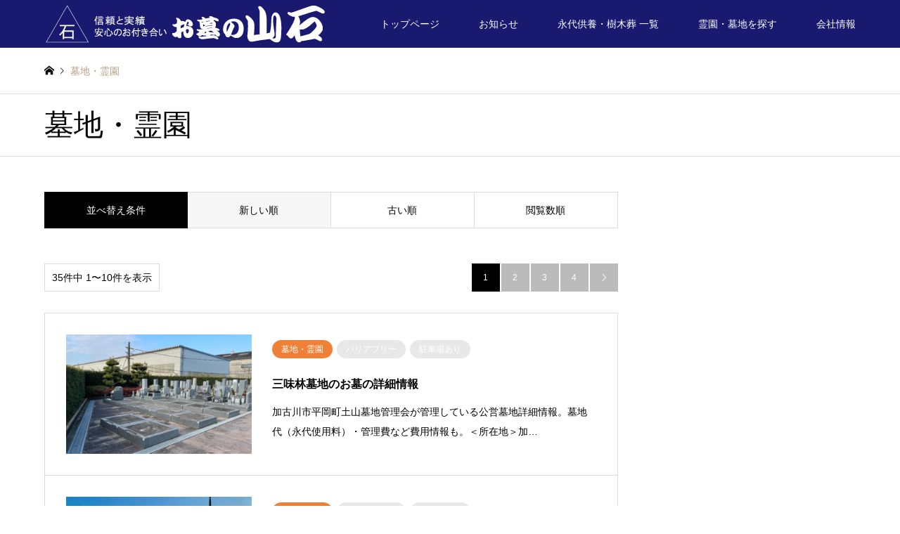

--- FILE ---
content_type: text/css
request_url: https://1482-77.com/wordpress/wp-content/tablepress-custom.css?ver=5
body_size: 259
content:
.tablepress-id-16 .row-2 .column-3 {
	background-color: #ffe5e5;
}

/* すべてのセルに枠線を付加する */
.tablepress thead th,
.tablepress tbody tr:first-child td,
.tablepress tbody td,
.tablepress tfoot th {
	border: 1px solid black !important;
}